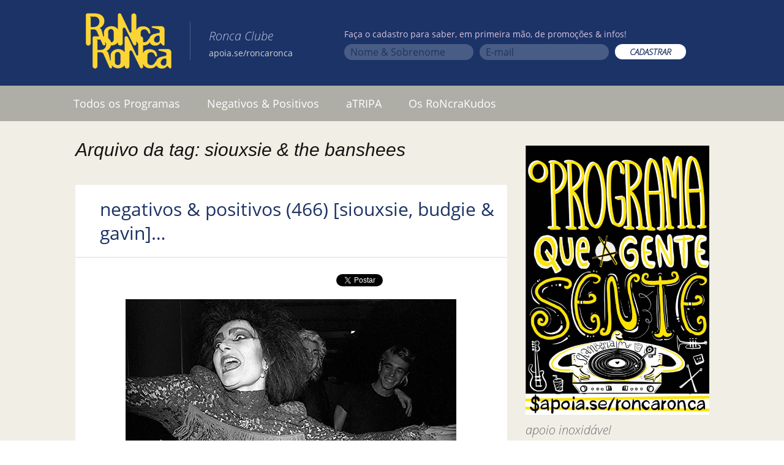

--- FILE ---
content_type: text/html; charset=UTF-8
request_url: https://www.roncaronca.com.br/tag/siouxsie-the-banshees/
body_size: 12855
content:
<!DOCTYPE html>
<!--[if IE 7]>
<html class="ie ie7" lang="pt-BR">
<![endif]-->
<!--[if IE 8]>
<html class="ie ie8" lang="pt-BR">
<![endif]-->
<!--[if !(IE 7) & !(IE 8)]><!-->
<html lang="pt-BR">
<!--<![endif]-->
<head>
	<meta charset="UTF-8">
	<meta name="viewport" content="width=device-width">
	<title>siouxsie &amp; the banshees | Ronca Ronca</title>
	<link rel="profile" href="https://gmpg.org/xfn/11">
	<link rel="pingback" href="https://www.roncaronca.com.br/xmlrpc.php">
	<link href="https://www.roncaronca.com.br/googlefont.css" rel='stylesheet' type='text/css'>
	<link href="https://www.roncaronca.com.br/wp-content/themes/twentythirteen/genericons/genericons.css?ver=3.03" id="genericons-css" rel="stylesheet" type="text/css" media="all">

		<meta property="og:image" content="https://www.roncaronca.com.br/wp-content/themes/twentythirteen-child/screenshot.png">
	<meta property="og:description" content="O programa que orienta desorientando!">

	<!--[if lt IE 9]>
	<script src="/wp-content/themes/twentythirteen/js/html5.js"></script>
	<![endif]-->
	<link rel='dns-prefetch' href='//s.w.org' />
<link rel="alternate" type="application/rss+xml" title="Feed para Ronca Ronca &raquo;" href="https://www.roncaronca.com.br/feed/" />
<link rel="alternate" type="application/rss+xml" title="Feed de comentários para Ronca Ronca &raquo;" href="https://www.roncaronca.com.br/comments/feed/" />
<link rel="alternate" type="application/rss+xml" title="Feed de tag para Ronca Ronca &raquo; siouxsie &amp; the banshees" href="https://www.roncaronca.com.br/tag/siouxsie-the-banshees/feed/" />
		<script type="text/javascript">
			window._wpemojiSettings = {"baseUrl":"https:\/\/s.w.org\/images\/core\/emoji\/13.0.1\/72x72\/","ext":".png","svgUrl":"https:\/\/s.w.org\/images\/core\/emoji\/13.0.1\/svg\/","svgExt":".svg","source":{"concatemoji":"https:\/\/www.roncaronca.com.br\/wp-includes\/js\/wp-emoji-release.min.js?ver=5.6.14"}};
			!function(e,a,t){var n,r,o,i=a.createElement("canvas"),p=i.getContext&&i.getContext("2d");function s(e,t){var a=String.fromCharCode;p.clearRect(0,0,i.width,i.height),p.fillText(a.apply(this,e),0,0);e=i.toDataURL();return p.clearRect(0,0,i.width,i.height),p.fillText(a.apply(this,t),0,0),e===i.toDataURL()}function c(e){var t=a.createElement("script");t.src=e,t.defer=t.type="text/javascript",a.getElementsByTagName("head")[0].appendChild(t)}for(o=Array("flag","emoji"),t.supports={everything:!0,everythingExceptFlag:!0},r=0;r<o.length;r++)t.supports[o[r]]=function(e){if(!p||!p.fillText)return!1;switch(p.textBaseline="top",p.font="600 32px Arial",e){case"flag":return s([127987,65039,8205,9895,65039],[127987,65039,8203,9895,65039])?!1:!s([55356,56826,55356,56819],[55356,56826,8203,55356,56819])&&!s([55356,57332,56128,56423,56128,56418,56128,56421,56128,56430,56128,56423,56128,56447],[55356,57332,8203,56128,56423,8203,56128,56418,8203,56128,56421,8203,56128,56430,8203,56128,56423,8203,56128,56447]);case"emoji":return!s([55357,56424,8205,55356,57212],[55357,56424,8203,55356,57212])}return!1}(o[r]),t.supports.everything=t.supports.everything&&t.supports[o[r]],"flag"!==o[r]&&(t.supports.everythingExceptFlag=t.supports.everythingExceptFlag&&t.supports[o[r]]);t.supports.everythingExceptFlag=t.supports.everythingExceptFlag&&!t.supports.flag,t.DOMReady=!1,t.readyCallback=function(){t.DOMReady=!0},t.supports.everything||(n=function(){t.readyCallback()},a.addEventListener?(a.addEventListener("DOMContentLoaded",n,!1),e.addEventListener("load",n,!1)):(e.attachEvent("onload",n),a.attachEvent("onreadystatechange",function(){"complete"===a.readyState&&t.readyCallback()})),(n=t.source||{}).concatemoji?c(n.concatemoji):n.wpemoji&&n.twemoji&&(c(n.twemoji),c(n.wpemoji)))}(window,document,window._wpemojiSettings);
		</script>
		<style type="text/css">
img.wp-smiley,
img.emoji {
	display: inline !important;
	border: none !important;
	box-shadow: none !important;
	height: 1em !important;
	width: 1em !important;
	margin: 0 .07em !important;
	vertical-align: -0.1em !important;
	background: none !important;
	padding: 0 !important;
}
</style>
	<link rel='stylesheet' id='pt-cv-public-style-css'  href='/wp-content/plugins/content-views-query-and-display-post-page/public/assets/css/cv.css?ver=2.4.0.5' type='text/css' media='all' />
<link rel='stylesheet' id='wp-block-library-css'  href='https://www.roncaronca.com.br/wp-includes/css/dist/block-library/style.min.css?ver=5.6.14' type='text/css' media='all' />
<link rel='stylesheet' id='ssp-recent-episodes-css'  href='/wp-content/plugins/seriously-simple-podcasting/assets/css/recent-episodes.css?ver=2.5.2' type='text/css' media='all' />
<link rel='stylesheet' id='wpemailcapturestyles-css'  href='/wp-content/plugins/wp-email-capture/inc/css/wp-email-capture-styles.css?ver=3.9' type='text/css' media='all' />
<link rel='stylesheet' id='parent-style-css'  href='/wp-content/themes/twentythirteen/style.css?ver=5' type='text/css' media='all' />
<link rel='stylesheet' id='twentythirteen-style-css'  href='/wp-content/themes/twentythirteen-child/style.css?ver=5' type='text/css' media='all' />
<link rel='stylesheet' id='really_simple_share_style-css'  href='/wp-content/plugins/really-simple-facebook-twitter-share-buttons/style.css?ver=5.6.14' type='text/css' media='all' />
<script type='text/javascript' src='https://www.roncaronca.com.br/wp-includes/js/jquery/jquery.min.js?ver=3.5.1' id='jquery-core-js'></script>
<script type='text/javascript' src='https://www.roncaronca.com.br/wp-includes/js/jquery/jquery-migrate.min.js?ver=3.3.2' id='jquery-migrate-js'></script>
<link rel="https://api.w.org/" href="https://www.roncaronca.com.br/wp-json/" /><link rel="alternate" type="application/json" href="https://www.roncaronca.com.br/wp-json/wp/v2/tags/1285" /><link rel="EditURI" type="application/rsd+xml" title="RSD" href="https://www.roncaronca.com.br/xmlrpc.php?rsd" />
<link rel="wlwmanifest" type="application/wlwmanifest+xml" href="https://www.roncaronca.com.br/wp-includes/wlwmanifest.xml" /> 
<meta name="generator" content="WordPress 5.6.14" />
<meta name="generator" content="Seriously Simple Podcasting 2.5.2" />

<link rel="alternate" type="application/rss+xml" title="Feed RSS do Podcast" href="https://www.roncaronca.com.br/feed/podcast" />

	<style type="text/css" id="twentythirteen-header-css">
		.site-header {
		background: url(/wp-content/themes/twentythirteen/images/headers/circle.png) no-repeat scroll top;
		background-size: 1600px auto;
	}
	@media (max-width: 767px) {
		.site-header {
			background-size: 768px auto;
		}
	}
	@media (max-width: 359px) {
		.site-header {
			background-size: 360px auto;
		}
	}
			</style>
	<link rel="icon" href="/wp-content/uploads/2021/02/ronca-ronca-60-e1612442558394.png" sizes="32x32" />
<link rel="icon" href="/wp-content/uploads/2021/02/ronca-ronca-60-e1612442558394.png" sizes="192x192" />
<link rel="apple-touch-icon" href="/wp-content/uploads/2021/02/ronca-ronca-60-e1612442558394.png" />
<meta name="msapplication-TileImage" content="/wp-content/uploads/2021/02/ronca-ronca-60-e1612442558394.png" />
<script type="text/javascript">typeof jQuery!='undefined'&&jQuery(document).ready(function(a){jQuery('a').on('click',function(h){var c=jQuery(this);var d=!0;var b=c.attr('href')!==void 0?c.attr('href'):'';var e=b.replace(/^https?\:\/\//i,'').replace('www.','').split('/')[0];var f=document.domain.replace('www.','');var g=c.attr('target')!==void 0?c.attr('target'):'';if(!b.match(/^javascript:/i)){var a=[];if(a.value=0,a.non_i=!1,b.match(/^https?\:/i)&&e!==f?(a.category='external',a.action='click',a.label=b.replace(/^https?\:\/\//i,''),a.non_i=!0,a.loc=b):d=!1,d)return window._gat?_gaq.push(['_trackEvent',a.category.toLowerCase(),a.action.toLowerCase(),a.label.toLowerCase(),a.value,a.non_i]):ga('send','event',a.category.toLowerCase(),a.action.toLowerCase(),a.label.toLowerCase(),a.value),g=='_blank'?window.open(a.loc):setTimeout(function(){window.location.href=a.loc;},400),window.console&&window.console.log&&console.log('Outbound: '+a.label),!1;}});});</script>	
	<link href="/wp-content/themes/twentythirteen-child/jplayer/skin/ronca/roncaPlayer.css?5" rel="stylesheet">
	<link href="/wp-content/themes/twentythirteen-child/fontawesome/css/all.min.css" rel="stylesheet">
	<script type="text/javascript" src="/wp-content/themes/twentythirteen-child/jplayer/jquery.jplayer.min.js"></script>
	<script type="text/javascript" src="/wp-content/themes/twentythirteen-child/ronca.js?5"></script>



	<!-- Google tag (gtag.js) -->
	<script async src="https://www.googletagmanager.com/gtag/js?id=G-3RE38BT5V0"></script>
	<script>
		window.dataLayer = window.dataLayer || [];
		function gtag(){dataLayer.push(arguments);}
		gtag('js', new Date());
		gtag('config', 'G-3RE38BT5V0');
	</script>

	<script type="application/ld+json">
	{ "@context" : "http://schema.org",
	  "@type" : "Organization",
	  "name" : "RoNcaRoNca",
	  "url" : "https://www.roncaronca.com.br",
	  "sameAs" : [ "https://www.facebook.com/RoncaRonca",
	    "https://www.twitter.com/roncaronca",
	    "https://instagram/ronca.ronca",
	    "https://open.spotify.com/show/2omRt7Ycx3ckH6W5s7JheH",
	    "https://podcasts.google.com/feed/aHR0cHM6Ly93d3cucm9uY2Fyb25jYS5jb20uYnIvZmVlZC9wb2RjYXN0"] 
	}
	</script>

	<meta name="google-site-verification" content="lGYThqXsjMEeDoU3kRXr42OU-ver41SqEdaz1xBZNBw" />
</head>

<body class="archive tag tag-siouxsie-the-banshees tag-1285 single-author sidebar no-avatars">
	<div id="page" class="hfeed site">
		<header id="masthead" class="site-header" role="banner">			
			<div class="contentHeader">
				<h1 class="site-title"><a class="home-link" href="https://www.roncaronca.com.br/" title="Ronca Ronca" rel="home"><img src="/wp-content/themes/twentythirteen/images/ronca-ronca.png"></a></h1>							
				<h2 class="nomeBlog"><i>Ronca Clube</i><br><small><a href="https://apoia.se/roncaronca" target="_blank" style="color: lightgrey;">apoia.se/roncaronca</a></small></h2>
					<div id="wp_email_capture">
							<form action="//roncaronca.us7.list-manage.com/subscribe/post?u=49faf4fff633cded3ee086520&amp;id=9b8b5e9296" method="post" id="mc-embedded-subscribe-form" name="mc-embedded-subscribe-form" class="validate" target="_blank" novalidate>
								<fieldset>
									<legend>Faça o cadastro para saber, em primeira mão, de promoções & infos!</legend>
										<div class="colunaNews">
											<input type="text" placeholder="Nome & Sobrenome" value="" name="FNAME" class="" id="mce-FNAME">
										</div>
										<div class="colunaNews">
											<input type="text" placeholder="E-mail" value="" name="EMAIL"  id="mce-EMAIL">

										</div>
										<div class="colunaNews">
											<input type="submit" value="CADASTRAR" name="subscribe" id="mc-embedded-subscribe" class="button">
										</div>
								</fieldset>
							</form>




					</div>				
			</div>


	
			<div id="navbar" class="navbar">
				<nav id="site-navigation" class="navigation main-navigation" role="navigation">
					<button class="menu-toggle">Menu</button>
					<a class="screen-reader-text skip-link" href="#content" title="Pular para o conteúdo">Pular para o conteúdo</a>
					<div class="menu-menu-topo-container"><ul id="menu-menu-topo" class="nav-menu"><li id="menu-item-36041" class="menu-item menu-item-type-custom menu-item-object-custom menu-item-36041"><a href="http://www.roncaronca.com.br/?tag=programa-ronca">Todos os Programas</a></li>
<li id="menu-item-34897" class="menu-item menu-item-type-taxonomy menu-item-object-category menu-item-34897"><a href="https://www.roncaronca.com.br/category/negativos-positivos/">Negativos &#038; Positivos</a></li>
<li id="menu-item-36107" class="menu-item menu-item-type-taxonomy menu-item-object-category menu-item-36107"><a href="https://www.roncaronca.com.br/category/torcida/">aTRIPA</a></li>
<li id="menu-item-68619" class="menu-item menu-item-type-post_type menu-item-object-post menu-item-68619"><a href="https://www.roncaronca.com.br/roncrakudos/">Os RoNcraKudos</a></li>
<li id="menu-item-71030" class="redesMobile menu-item menu-item-type-custom menu-item-object-custom menu-item-71030"><a target="_blank" rel="noopener" href="https://www.facebook.com/RoncaRonca/">Facebook</a></li>
<li id="menu-item-71031" class="redesMobile menu-item menu-item-type-custom menu-item-object-custom menu-item-71031"><a target="_blank" rel="noopener" href="http://instagram.com/ronca.ronca">Instagram</a></li>
<li id="menu-item-71032" class="redesMobile menu-item menu-item-type-custom menu-item-object-custom menu-item-71032"><a target="_blank" rel="noopener" href="https://twitter.com/roncaronca">Twitter</a></li>
<li id="menu-item-71033" class="redesMobile menu-item menu-item-type-custom menu-item-object-custom menu-item-71033"><a target="_blank" rel="noopener" href="https://open.spotify.com/show/2omRt7Ycx3ckH6W5s7JheH">Spotify</a></li>
<li id="menu-item-71034" class="redesMobile menu-item menu-item-type-custom menu-item-object-custom menu-item-71034"><a target="_blank" rel="noopener" href="https://www.deezer.com/en/show/56347">Deezer</a></li>
<li id="menu-item-71035" class="redesMobile menu-item menu-item-type-custom menu-item-object-custom menu-item-71035"><a target="_blank" rel="noopener" href="https://www.roncaronca.com.br/feed/podcast">RSS</a></li>
<li id="menu-item-71036" class="redesMobile menu-item menu-item-type-custom menu-item-object-custom menu-item-71036"><a target="_blank" rel="noopener" href="https://itunes.apple.com/br/podcast/ronca-ronca/id1090244837?l=en">Apple</a></li>
<li id="menu-item-71037" class="redesMobile menu-item menu-item-type-custom menu-item-object-custom menu-item-71037"><a target="_blank" rel="noopener" href="https://www.mixcloud.com/roNcaroNca/">mixcloud</a></li>
<li id="menu-item-71038" class="redesMobile menu-item menu-item-type-custom menu-item-object-custom menu-item-71038"><a target="_blank" rel="noopener" href="http://tunein.com/radio/Ronca-Ronca-p169180/">tunein</a></li>
<li id="menu-item-71039" class="redesMobile menu-item menu-item-type-custom menu-item-object-custom menu-item-71039"><a target="_blank" rel="noopener" href="https://podcasts.google.com/feed/aHR0cHM6Ly93d3cucm9uY2Fyb25jYS5jb20uYnIvZmVlZC9wb2RjYXN0">Google</a></li>
<li id="menu-item-71040" class="redesMobile menu-item menu-item-type-custom menu-item-object-custom menu-item-71040"><a target="_blank" rel="noopener" href="https://music.amazon.com/podcasts/c1aa5820-3239-401a-a8fc-c197b452d4ed/roNca-roNca">Amazon</a></li>
</ul></div>					
				</nav><!-- #site-navigation -->
			</div><!-- #navbar -->
		</header><!-- #masthead -->

		

		<div id="main" class="site-main">

	<div id="primary" class="content-area">
		<div id="content" class="site-content" role="main">

					<header class="archive-header">
				<h1 class="archive-title">
				Arquivo da tag: siouxsie &amp; the banshees				</h1>

							</header><!-- .archive-header -->

							
<article id="post-55822" class="post-55822 post type-post status-publish format-standard hentry category-fotografia category-negativos-positivos tag-siouxsie-the-banshees">

<div class="contentArticle">
<div class="mioloPost ronca">
	<header class="entry-header">
		
				<h1 class="entry-title">
			<a href="https://www.roncaronca.com.br/negativos-positivos-466-siouxsie-budgie-gavin/" rel="bookmark">negativos &#038; positivos (466) [siouxsie, budgie &#038; gavin]&#8230;</a>
		</h1>
		
	
	</header><!-- .entry-header -->

		<div class="entry-content">
		<div style="min-height:33px;" class="really_simple_share really_simple_share_button robots-nocontent snap_nopreview"><div class="really_simple_share_facebook_like" style="width:100px;"><iframe src="//www.facebook.com/plugins/like.php?href=https%3A%2F%2Fwww.roncaronca.com.br%2Fnegativos-positivos-466-siouxsie-budgie-gavin%2F&amp;layout=button_count&amp;width=100&amp;height=27&amp;locale=pt_BR" 
							scrolling="no" frameborder="0" style="border:none; overflow:hidden; width:100px; height:27px;" allowTransparency="true"></iframe></div><div class="really_simple_share_facebook_share_new" style="width:110px;"><div class="fb-share-button" data-href="https://www.roncaronca.com.br/negativos-positivos-466-siouxsie-budgie-gavin/" data-type="button" data-width="110"></div></div><div class="really_simple_share_twitter" style="width:100px;"><a href="https://twitter.com/share" class="twitter-share-button" data-count="none"  data-text="negativos &#038; positivos (466) [siouxsie, budgie &#038; gavin]&#8230;" data-url="https://www.roncaronca.com.br/negativos-positivos-466-siouxsie-budgie-gavin/"  data-via="" data-lang="pt"  ></a></div></div>
		<div class="really_simple_share_clearfix"></div><p><img loading="lazy" class="aligncenter size-full wp-image-55823" src="http://www.roncaronca.com.br/wp-content/uploads/2018/09/suzana.tico2_.jpg" alt="" width="540" height="360" srcset="/wp-content/uploads/2018/09/suzana.tico2_.jpg 540w, /wp-content/uploads/2018/09/suzana.tico2_-300x200.jpg 300w" sizes="(max-width: 540px) 100vw, 540px" /></p>
<p style="text-align: center;">siouxsie sioux, budgie (batera banshees) e charles gavin (batera titãs)&#8230;</p>
<p><img loading="lazy" class="aligncenter size-full wp-image-55824" src="http://www.roncaronca.com.br/wp-content/uploads/2018/09/suzana.tico_.jpg" alt="" width="540" height="403" srcset="/wp-content/uploads/2018/09/suzana.tico_.jpg 540w, /wp-content/uploads/2018/09/suzana.tico_-300x224.jpg 300w" sizes="(max-width: 540px) 100vw, 540px" /></p>
<p style="text-align: center;"><a href="https://en.wikipedia.org/wiki/Siouxsie_and_the_Banshees">siouxsie &amp; the banshees</a>  /  palácio das convenções, anhembi, SP  /  dezembro1986</p>

	</div>
		<div class="entry-meta rodape">
			<span class="date"><a href="https://www.roncaronca.com.br/negativos-positivos-466-siouxsie-budgie-gavin/" title="Link permanente para negativos &#038; positivos (466) [siouxsie, budgie &#038; gavin]&#8230;" rel="bookmark"><time class="entry-date" datetime="2018-09-23T00:31:14-03:00">23 de setembro de 2018</time></a></span><span class="categories-links"><a href="https://www.roncaronca.com.br/category/fotografia/" rel="category tag">fotografia</a>, <a href="https://www.roncaronca.com.br/category/negativos-positivos/" rel="category tag">negativos &amp; positivos</a></span><span class="tags-links"><a href="https://www.roncaronca.com.br/tag/siouxsie-the-banshees/" rel="tag">siouxsie &amp; the banshees</a></span><span class="author vcard"><a class="url fn n" href="https://www.roncaronca.com.br/author/admin/" title="Ver todos os posts de mauval" rel="author">mauval</a></span>					</div><!-- .entry-meta -->
	</div><!-- .entry-content -->
	
	<footer class="entry-meta">
		
		
	</footer><!-- .entry-meta -->
	</div>
</article><!-- #post -->
							
<article id="post-55805" class="post-55805 post type-post status-publish format-standard hentry category-youtube tag-siouxsie-the-banshees">

<div class="contentArticle">
<div class="mioloPost ronca">
	<header class="entry-header">
		
				<h1 class="entry-title">
			<a href="https://www.roncaronca.com.br/levantando-poeira-no-rah-ou-fuckin-dancer/" rel="bookmark">levantando poeira no RAH (ou &#8220;fuckin&#8217; dancer&#8221;)&#8230;</a>
		</h1>
		
	
	</header><!-- .entry-header -->

		<div class="entry-content">
		<div style="min-height:33px;" class="really_simple_share really_simple_share_button robots-nocontent snap_nopreview"><div class="really_simple_share_facebook_like" style="width:100px;"><iframe src="//www.facebook.com/plugins/like.php?href=https%3A%2F%2Fwww.roncaronca.com.br%2Flevantando-poeira-no-rah-ou-fuckin-dancer%2F&amp;layout=button_count&amp;width=100&amp;height=27&amp;locale=pt_BR" 
							scrolling="no" frameborder="0" style="border:none; overflow:hidden; width:100px; height:27px;" allowTransparency="true"></iframe></div><div class="really_simple_share_facebook_share_new" style="width:110px;"><div class="fb-share-button" data-href="https://www.roncaronca.com.br/levantando-poeira-no-rah-ou-fuckin-dancer/" data-type="button" data-width="110"></div></div><div class="really_simple_share_twitter" style="width:100px;"><a href="https://twitter.com/share" class="twitter-share-button" data-count="none"  data-text="levantando poeira no RAH (ou &#8220;fuckin&#8217; dancer&#8221;)&#8230;" data-url="https://www.roncaronca.com.br/levantando-poeira-no-rah-ou-fuckin-dancer/"  data-via="" data-lang="pt"  ></a></div></div>
		<div class="really_simple_share_clearfix"></div><p><img loading="lazy" class="aligncenter size-full wp-image-55501" src="http://www.roncaronca.com.br/wp-content/uploads/2018/08/roNca.cortina.jpg" alt="" width="500" height="339" srcset="/wp-content/uploads/2018/08/roNca.cortina.jpg 500w, /wp-content/uploads/2018/08/roNca.cortina-300x203.jpg 300w" sizes="(max-width: 500px) 100vw, 500px" /></p>
<p><iframe width="604" height="453" src="https://www.youtube.com/embed/szPQCvJ8MPg?feature=oembed" frameborder="0" allow="autoplay; encrypted-media" allowfullscreen></iframe></p>
<p style="text-align: center;">aceita que dói menos, macca</p>
<p style="text-align: center;">( :</p>

	</div>
		<div class="entry-meta rodape">
			<span class="date"><a href="https://www.roncaronca.com.br/levantando-poeira-no-rah-ou-fuckin-dancer/" title="Link permanente para levantando poeira no RAH (ou &#8220;fuckin&#8217; dancer&#8221;)&#8230;" rel="bookmark"><time class="entry-date" datetime="2018-09-21T11:21:12-03:00">21 de setembro de 2018</time></a></span><span class="categories-links"><a href="https://www.roncaronca.com.br/category/youtube/" rel="category tag">youtube</a></span><span class="tags-links"><a href="https://www.roncaronca.com.br/tag/siouxsie-the-banshees/" rel="tag">siouxsie &amp; the banshees</a></span><span class="author vcard"><a class="url fn n" href="https://www.roncaronca.com.br/author/admin/" title="Ver todos os posts de mauval" rel="author">mauval</a></span>					</div><!-- .entry-meta -->
	</div><!-- .entry-content -->
	
	<footer class="entry-meta">
		
		
	</footer><!-- .entry-meta -->
	</div>
</article><!-- #post -->
							
<article id="post-38664" class="post-38664 post type-post status-publish format-standard hentry category-youtube tag-siouxsie-the-banshees tag-the-slits">

<div class="contentArticle">
<div class="mioloPost ronca">
	<header class="entry-header">
		
				<h1 class="entry-title">
			<a href="https://www.roncaronca.com.br/meninas-tipicas-budgie/" rel="bookmark">meninas típicas + budgie&#8230;</a>
		</h1>
		
	
	</header><!-- .entry-header -->

		<div class="entry-content">
		<div style="min-height:33px;" class="really_simple_share really_simple_share_button robots-nocontent snap_nopreview"><div class="really_simple_share_facebook_like" style="width:100px;"><iframe src="//www.facebook.com/plugins/like.php?href=https%3A%2F%2Fwww.roncaronca.com.br%2Fmeninas-tipicas-budgie%2F&amp;layout=button_count&amp;width=100&amp;height=27&amp;locale=pt_BR" 
							scrolling="no" frameborder="0" style="border:none; overflow:hidden; width:100px; height:27px;" allowTransparency="true"></iframe></div><div class="really_simple_share_facebook_share_new" style="width:110px;"><div class="fb-share-button" data-href="https://www.roncaronca.com.br/meninas-tipicas-budgie/" data-type="button" data-width="110"></div></div><div class="really_simple_share_twitter" style="width:100px;"><a href="https://twitter.com/share" class="twitter-share-button" data-count="none"  data-text="meninas típicas + budgie&#8230;" data-url="https://www.roncaronca.com.br/meninas-tipicas-budgie/"  data-via="" data-lang="pt"  ></a></div></div>
		<div class="really_simple_share_clearfix"></div><p><iframe width="604" height="453" src="https://www.youtube.com/embed/QCk8tEOcwqU?feature=oembed" frameborder="0" allowfullscreen></iframe></p>
<p><a href="https://en.wikipedia.org/wiki/The_Slits">the slits</a> + <a href="https://en.wikipedia.org/wiki/Budgie_(musician)">budgie</a> (batera dos banshees de suzana)!</p>
<p><img loading="lazy" class="aligncenter size-full wp-image-38665" src="http://www.roncaronca.com.br/wp-content/uploads/2015/09/ronca.marca_.jpg" alt="ronca.marca" width="400" height="294" srcset="/wp-content/uploads/2015/09/ronca.marca_.jpg 400w, /wp-content/uploads/2015/09/ronca.marca_-300x221.jpg 300w" sizes="(max-width: 400px) 100vw, 400px" /></p>

	</div>
		<div class="entry-meta rodape">
			<span class="date"><a href="https://www.roncaronca.com.br/meninas-tipicas-budgie/" title="Link permanente para meninas típicas + budgie&#8230;" rel="bookmark"><time class="entry-date" datetime="2015-09-22T20:19:46-03:00">22 de setembro de 2015</time></a></span><span class="categories-links"><a href="https://www.roncaronca.com.br/category/youtube/" rel="category tag">youtube</a></span><span class="tags-links"><a href="https://www.roncaronca.com.br/tag/siouxsie-the-banshees/" rel="tag">siouxsie &amp; the banshees</a>, <a href="https://www.roncaronca.com.br/tag/the-slits/" rel="tag">the slits</a></span><span class="author vcard"><a class="url fn n" href="https://www.roncaronca.com.br/author/admin/" title="Ver todos os posts de mauval" rel="author">mauval</a></span>					</div><!-- .entry-meta -->
	</div><!-- .entry-content -->
	
	<footer class="entry-meta">
		
		
	</footer><!-- .entry-meta -->
	</div>
</article><!-- #post -->
							
<article id="post-33720" class="post-33720 post type-post status-publish format-standard hentry category-fotografia category-negativos-positivos category-youtube tag-siouxsie-the-banshees">

<div class="contentArticle">
<div class="mioloPost ronca">
	<header class="entry-header">
		
				<h1 class="entry-title">
			<a href="https://www.roncaronca.com.br/negativos-positivos-131-budgie/" rel="bookmark">negativos &#038; positivos (131) [budgie]&#8230;</a>
		</h1>
		
	
	</header><!-- .entry-header -->

		<div class="entry-content">
		<div style="min-height:33px;" class="really_simple_share really_simple_share_button robots-nocontent snap_nopreview"><div class="really_simple_share_facebook_like" style="width:100px;"><iframe src="//www.facebook.com/plugins/like.php?href=https%3A%2F%2Fwww.roncaronca.com.br%2Fnegativos-positivos-131-budgie%2F&amp;layout=button_count&amp;width=100&amp;height=27&amp;locale=pt_BR" 
							scrolling="no" frameborder="0" style="border:none; overflow:hidden; width:100px; height:27px;" allowTransparency="true"></iframe></div><div class="really_simple_share_facebook_share_new" style="width:110px;"><div class="fb-share-button" data-href="https://www.roncaronca.com.br/negativos-positivos-131-budgie/" data-type="button" data-width="110"></div></div><div class="really_simple_share_twitter" style="width:100px;"><a href="https://twitter.com/share" class="twitter-share-button" data-count="none"  data-text="negativos &#038; positivos (131) [budgie]&#8230;" data-url="https://www.roncaronca.com.br/negativos-positivos-131-budgie/"  data-via="" data-lang="pt"  ></a></div></div>
		<div class="really_simple_share_clearfix"></div><p><iframe width="604" height="453" src="http://www.youtube.com/embed/M6rrTROoZIw?feature=oembed" frameborder="0" allowfullscreen></iframe></p>
<p><a href="http://www.roncaronca.com.br/wp-content/uploads/2014/11/budgie.dez86.tico_.jpg"><img loading="lazy" class="aligncenter size-full wp-image-33721" title="budgie.dez86.tico" src="http://www.roncaronca.com.br/wp-content/uploads/2014/11/budgie.dez86.tico_.jpg" alt="" width="500" height="381" srcset="/wp-content/uploads/2014/11/budgie.dez86.tico_.jpg 500w, /wp-content/uploads/2014/11/budgie.dez86.tico_-300x228.jpg 300w" sizes="(max-width: 500px) 100vw, 500px" /></a></p>
<p style="text-align: center;">budgie (siouxsie &amp; the banshees)  /  palácio das convenções (anhembi – SP)  /  dezembro1986</p>

	</div>
		<div class="entry-meta rodape">
			<span class="date"><a href="https://www.roncaronca.com.br/negativos-positivos-131-budgie/" title="Link permanente para negativos &#038; positivos (131) [budgie]&#8230;" rel="bookmark"><time class="entry-date" datetime="2014-11-25T12:21:17-02:00">25 de novembro de 2014</time></a></span><span class="categories-links"><a href="https://www.roncaronca.com.br/category/fotografia/" rel="category tag">fotografia</a>, <a href="https://www.roncaronca.com.br/category/negativos-positivos/" rel="category tag">negativos &amp; positivos</a>, <a href="https://www.roncaronca.com.br/category/youtube/" rel="category tag">youtube</a></span><span class="tags-links"><a href="https://www.roncaronca.com.br/tag/siouxsie-the-banshees/" rel="tag">siouxsie &amp; the banshees</a></span><span class="author vcard"><a class="url fn n" href="https://www.roncaronca.com.br/author/admin/" title="Ver todos os posts de mauval" rel="author">mauval</a></span>					</div><!-- .entry-meta -->
	</div><!-- .entry-content -->
	
	<footer class="entry-meta">
		
		
	</footer><!-- .entry-meta -->
	</div>
</article><!-- #post -->
							
<article id="post-29250" class="post-29250 post type-post status-publish format-standard hentry category-fotografia category-negativos-positivos tag-siouxsie-the-banshees">

<div class="contentArticle">
<div class="mioloPost ronca">
	<header class="entry-header">
		
				<h1 class="entry-title">
			<a href="https://www.roncaronca.com.br/negativos-positivos-37-siouxsie-sioux/" rel="bookmark">negativos &#038; positivos (37) [siouxsie sioux]&#8230;</a>
		</h1>
		
	
	</header><!-- .entry-header -->

		<div class="entry-content">
		<div style="min-height:33px;" class="really_simple_share really_simple_share_button robots-nocontent snap_nopreview"><div class="really_simple_share_facebook_like" style="width:100px;"><iframe src="//www.facebook.com/plugins/like.php?href=https%3A%2F%2Fwww.roncaronca.com.br%2Fnegativos-positivos-37-siouxsie-sioux%2F&amp;layout=button_count&amp;width=100&amp;height=27&amp;locale=pt_BR" 
							scrolling="no" frameborder="0" style="border:none; overflow:hidden; width:100px; height:27px;" allowTransparency="true"></iframe></div><div class="really_simple_share_facebook_share_new" style="width:110px;"><div class="fb-share-button" data-href="https://www.roncaronca.com.br/negativos-positivos-37-siouxsie-sioux/" data-type="button" data-width="110"></div></div><div class="really_simple_share_twitter" style="width:100px;"><a href="https://twitter.com/share" class="twitter-share-button" data-count="none"  data-text="negativos &#038; positivos (37) [siouxsie sioux]&#8230;" data-url="https://www.roncaronca.com.br/negativos-positivos-37-siouxsie-sioux/"  data-via="" data-lang="pt"  ></a></div></div>
		<div class="really_simple_share_clearfix"></div><p style="text-align: center;">tô olhando&#8230;</p>
<p style="text-align: center;"><a href="http://www.roncaronca.com.br/wp-content/uploads/2014/03/siouxsie.tico_.jpg"><img loading="lazy" class="aligncenter size-full wp-image-29251" title="siouxsie.tico" src="http://www.roncaronca.com.br/wp-content/uploads/2014/03/siouxsie.tico_.jpg" alt="" width="300" height="416" srcset="/wp-content/uploads/2014/03/siouxsie.tico_.jpg 300w, /wp-content/uploads/2014/03/siouxsie.tico_-216x300.jpg 216w" sizes="(max-width: 300px) 100vw, 300px" /></a></p>
<p style="text-align: center;">siouxsie &amp; the banshees / palácio das convenções (anhembi &#8211; SP) / dezembro1986</p>
<p style="text-align: center;">suzana e os baixinhos ainda passaram por mais duas apresentações em são paulo + santos + rio!</p>
<p style="text-align: center;">pressão!</p>

	</div>
		<div class="entry-meta rodape">
			<span class="date"><a href="https://www.roncaronca.com.br/negativos-positivos-37-siouxsie-sioux/" title="Link permanente para negativos &#038; positivos (37) [siouxsie sioux]&#8230;" rel="bookmark"><time class="entry-date" datetime="2014-03-10T18:57:48-03:00">10 de março de 2014</time></a></span><span class="categories-links"><a href="https://www.roncaronca.com.br/category/fotografia/" rel="category tag">fotografia</a>, <a href="https://www.roncaronca.com.br/category/negativos-positivos/" rel="category tag">negativos &amp; positivos</a></span><span class="tags-links"><a href="https://www.roncaronca.com.br/tag/siouxsie-the-banshees/" rel="tag">siouxsie &amp; the banshees</a></span><span class="author vcard"><a class="url fn n" href="https://www.roncaronca.com.br/author/admin/" title="Ver todos os posts de mauval" rel="author">mauval</a></span>					</div><!-- .entry-meta -->
	</div><!-- .entry-content -->
	
	<footer class="entry-meta">
		
		
	</footer><!-- .entry-meta -->
	</div>
</article><!-- #post -->
			
			
		
		</div><!-- #content -->
	</div><!-- #primary -->

	<div id="tertiary" class="sidebar-container" role="complementary">
		<div class="sidebar-inner">
			<div class="widget-area">
				<aside id="text-16" class="widget widget_text">			<div class="textwidget"><div><a href="https://apoia.se/roncaronca" target="_blank" rel="noopener"><img src='/wp-content/uploads/ilustracoes/apoiase_2.jpg' alt='Apoie o RoNca RoNca'></a></div>
</div>
		</aside><aside id="text-15" class="widget widget_text">			<div class="textwidget">apoio inoxidável
<a href="http://bibisucos.com.br/" target="_blank" rel="noopener"><img src="https://www.roncaronca.com.br/bibi.png" style="margin-top:10px; margin-botton:10px;"></a>
<br><br></div>
		</aside><aside id="text-14" class="widget widget_text"><h3 class="widget-title">&#8220;preto e branco&#8221;</h3>			<div class="textwidget">fotografias de <br>mauricio valladares
<br><a href="http://www.travessa.com.br/preto-e-branco/artigo/ce3bb4ef-1215-4e57-a18c-9890f39a2522" target="_blank" rel="noopener">compre aqui</a>
<a href="http://www.travessa.com.br/preto-e-branco/artigo/ce3bb4ef-1215-4e57-a18c-9890f39a2522" target="_blank" rel="noopener"><img src="https://www.roncaronca.com.br/wp-content/uploads/2016/12/pretoebranco_mauriciovalladares.jpg" style="margin-top:10px; margin-botton:10px;"></a></div>
		</aside><aside id="search-3" class="widget widget_search"><h3 class="widget-title">Busca</h3><form role="search" method="get" class="search-form" action="https://www.roncaronca.com.br/">
				<label>
					<span class="screen-reader-text">Pesquisar por:</span>
					<input type="search" class="search-field" placeholder="Pesquisar &hellip;" value="" name="s" />
				</label>
				<input type="submit" class="search-submit" value="Pesquisar" />
			</form></aside><aside id="text-3" class="widget widget_text">			<div class="textwidget"><iframe src="//www.facebook.com/plugins/likebox.php?href=http%3A%2F%2Fwww.facebook.com%2FRoncaRonca&amp;width=250&amp;height=80&amp;show_faces=false&amp;colorscheme=light&amp;stream=false&amp;border_color&amp;header=false&amp;appId=269519716440013" scrolling="no" frameborder="0" style="background:white; float:right; margin: 0px;border:none; overflow:hidden; width:100%; height:80px;" allowtransparency="true"></iframe>

<div id="twitter" style="padding-left: 10px;
  background-color: white;">

	<a href="http://instagram.com/ronca.ronca" target="_blank" rel="noopener">
		<img src="https://www.roncaronca.com.br/wp-content/uploads/2017/02/instagram.png" width="32" height="32" border="0"> Instagram
	</a>  
<br>
	<a href="http://twitter.com/roncaronca" target="_blank" rel="noopener">
		<img src="https://www.roncaronca.com.br/twitter-min.png" width="32" height="32" border="0"> Twitter
	</a>  
</div>

<div id="podcast" style="padding: 12px; background-color: white;">
  <h4 style="margin: 0px;" class="widget-title">Podcast</h4>
	<a href="https://open.spotify.com/show/2omRt7Ycx3ckH6W5s7JheH" target="_blank" rel="noopener" style="">
		<img src="https://www.roncaronca.com.br/wp-content/uploads/2019/06/spotify.png" border="0" style="
    padding: 3px;">
	</a>
	<a href="https://www.deezer.com/en/show/56347" target="_blank" rel="noopener" style="padding: 3px;">
		<img src="https://www.roncaronca.com.br/wp-includes/images/ico_deezer.png" border="0">
	</a>
	<a href="https://www.roncaronca.com.br/feed/" target="_blank" rel="noopener" style="padding: 3px;">
		<img src="https://www.roncaronca.com.br/wp-includes/images/ico_rss.png" border="0">
	</a>
	<a href="https://itunes.apple.com/br/podcast/ronca-ronca/id1090244837?l=en" target="_blank" rel="noopener" style="padding: 3px;">
		<img src="https://www.roncaronca.com.br/wp-includes/images/ico_itunes.png" border="0">
	</a>
	<br>
	<a href="https://www.mixcloud.com/roNcaroNca/" target="_blank" rel="noopener" style="padding: 3px;">
		<img src="https://www.roncaronca.com.br/wp-includes/images/ico_mixcloud.png" border="0">
	</a>  
	<a href="http://tunein.com/radio/Ronca-Ronca-p169180/" target="_blank" rel="noopener" style="padding: 3px;">
		<img src="https://www.roncaronca.com.br/wp-includes/images/ico_tunein.png" border="0">
	</a>  
	<a href="https://music.amazon.com/podcasts/c1aa5820-3239-401a-a8fc-c197b452d4ed/roNca-roNca" target="_blank" rel="noopener" style="padding: 3px;">
		<img src="https://www.roncaronca.com.br/amazonmusic.png" border="0">
	</a>
</div></div>
		</aside><aside id="text-5" class="widget widget_text"><h3 class="widget-title">Fale com o roNca</h3>			<div class="textwidget"><a href="mailto:programa@roncaronca.com.br" target="_blank" rel="noopener"><img src="https://www.roncaronca.com.br/wp-content/uploads/falecomoronca.png"></a></div>
		</aside><aside id="text-17" class="widget widget_text"><h3 class="widget-title">Caixa Postal</h3>			<div class="textwidget"><div style="background-color:white;" >
<img src="https://www.roncaronca.com.br/wp-content/uploads/caixapostal.jpg"></p>
<div style="margin-top:10px; padding-bottom: 10px;">
<h5 style="margin: 0 10px 5px;">Correspondência pro roNca</h5>
<p style="margin: 0 20px 0px;
  font-size: medium;">Caixa postal 33165</p>
<p  style="margin: 0 20px 0px;
  font-size: medium;">Cep: 22440-970</p>
<p  style="margin: 0 20px 10px;
  font-size: medium;">Rio de Janeiro</p>
</div>
</div>
</div>
		</aside><aside id="text-11" class="widget widget_text">			<div class="textwidget"><a href="http://osparalamas.uol.com.br" target="_blank" rel="noopener"><img src="https://www.roncaronca.com.br/wp-content/uploads/capa_compacto.png" style="margin-top:10px; margin-botton:10px;"></a></div>
		</aside><aside id="tag_cloud-3" class="widget widget_tag_cloud"><h3 class="widget-title">Tags</h3><div class="tagcloud"><a href="https://www.roncaronca.com.br/tag/bibi-sucos/" class="tag-cloud-link tag-link-1954 tag-link-position-1" style="font-size: 10.974093264249pt;" aria-label="BiBi sucos (61 itens)">BiBi sucos</a>
<a href="https://www.roncaronca.com.br/tag/bi-ribeiro/" class="tag-cloud-link tag-link-21 tag-link-position-2" style="font-size: 8.3626943005181pt;" aria-label="bi ribeiro (26 itens)">bi ribeiro</a>
<a href="https://www.roncaronca.com.br/tag/bnegao/" class="tag-cloud-link tag-link-11 tag-link-position-3" style="font-size: 8.1450777202073pt;" aria-label="bnegão (24 itens)">bnegão</a>
<a href="https://www.roncaronca.com.br/tag/bob-dylan/" class="tag-cloud-link tag-link-80 tag-link-position-4" style="font-size: 12.860103626943pt;" aria-label="bob dylan (110 itens)">bob dylan</a>
<a href="https://www.roncaronca.com.br/tag/bob-marley/" class="tag-cloud-link tag-link-366 tag-link-position-5" style="font-size: 9.0155440414508pt;" aria-label="bob marley (32 itens)">bob marley</a>
<a href="https://www.roncaronca.com.br/tag/bruce-springsteen/" class="tag-cloud-link tag-link-293 tag-link-position-6" style="font-size: 11.119170984456pt;" aria-label="bruce springsteen (63 itens)">bruce springsteen</a>
<a href="https://www.roncaronca.com.br/tag/caneca/" class="tag-cloud-link tag-link-2202 tag-link-position-7" style="font-size: 13.658031088083pt;" aria-label="caNeca (142 itens)">caNeca</a>
<a href="https://www.roncaronca.com.br/tag/courtney-barnett/" class="tag-cloud-link tag-link-1578 tag-link-position-8" style="font-size: 9.0880829015544pt;" aria-label="courtney barnett (33 itens)">courtney barnett</a>
<a href="https://www.roncaronca.com.br/tag/dado-villa-lobos/" class="tag-cloud-link tag-link-521 tag-link-position-9" style="font-size: 8.1450777202073pt;" aria-label="dado villa-lobos (24 itens)">dado villa-lobos</a>
<a href="https://www.roncaronca.com.br/tag/david-bowie/" class="tag-cloud-link tag-link-769 tag-link-position-10" style="font-size: 10.538860103627pt;" aria-label="david bowie (53 itens)">david bowie</a>
<a href="https://www.roncaronca.com.br/tag/dereck-higgins/" class="tag-cloud-link tag-link-1837 tag-link-position-11" style="font-size: 8.1450777202073pt;" aria-label="dereck higgins (24 itens)">dereck higgins</a>
<a href="https://www.roncaronca.com.br/tag/ed-motta/" class="tag-cloud-link tag-link-31 tag-link-position-12" style="font-size: 9.4507772020725pt;" aria-label="ed motta (37 itens)">ed motta</a>
<a href="https://www.roncaronca.com.br/tag/elvis-costello/" class="tag-cloud-link tag-link-300 tag-link-position-13" style="font-size: 8.3626943005181pt;" aria-label="elvis costello (26 itens)">elvis costello</a>
<a href="https://www.roncaronca.com.br/tag/festa-ronca/" class="tag-cloud-link tag-link-89 tag-link-position-14" style="font-size: 10.683937823834pt;" aria-label="festa roNca (55 itens)">festa roNca</a>
<a href="https://www.roncaronca.com.br/tag/grateful-dead/" class="tag-cloud-link tag-link-689 tag-link-position-15" style="font-size: 8.2176165803109pt;" aria-label="grateful dead (25 itens)">grateful dead</a>
<a href="https://www.roncaronca.com.br/tag/herbert-vianna/" class="tag-cloud-link tag-link-122 tag-link-position-16" style="font-size: 9.4507772020725pt;" aria-label="herbert vianna (37 itens)">herbert vianna</a>
<a href="https://www.roncaronca.com.br/tag/jack-white/" class="tag-cloud-link tag-link-153 tag-link-position-17" style="font-size: 8.7253886010363pt;" aria-label="jack white (29 itens)">jack white</a>
<a href="https://www.roncaronca.com.br/tag/jimi-hendrix/" class="tag-cloud-link tag-link-190 tag-link-position-18" style="font-size: 10.901554404145pt;" aria-label="jimi hendrix (59 itens)">jimi hendrix</a>
<a href="https://www.roncaronca.com.br/tag/john-peel/" class="tag-cloud-link tag-link-1600 tag-link-position-19" style="font-size: 10.248704663212pt;" aria-label="john peel (48 itens)">john peel</a>
<a href="https://www.roncaronca.com.br/tag/led-zeppelin/" class="tag-cloud-link tag-link-110 tag-link-position-20" style="font-size: 8.7253886010363pt;" aria-label="led zeppelin (29 itens)">led zeppelin</a>
<a href="https://www.roncaronca.com.br/tag/legiao-urbana/" class="tag-cloud-link tag-link-234 tag-link-position-21" style="font-size: 9.8134715025907pt;" aria-label="legião urbana (42 itens)">legião urbana</a>
<a href="https://www.roncaronca.com.br/tag/marcelo-caipirinha/" class="tag-cloud-link tag-link-71 tag-link-position-22" style="font-size: 10.321243523316pt;" aria-label="marcelo &quot;caipirinha&quot; (49 itens)">marcelo &quot;caipirinha&quot;</a>
<a href="https://www.roncaronca.com.br/tag/neil-young/" class="tag-cloud-link tag-link-236 tag-link-position-23" style="font-size: 10.39378238342pt;" aria-label="neil young (50 itens)">neil young</a>
<a href="https://www.roncaronca.com.br/tag/nick-cave/" class="tag-cloud-link tag-link-136 tag-link-position-24" style="font-size: 8.9430051813472pt;" aria-label="nick cave (31 itens)">nick cave</a>
<a href="https://www.roncaronca.com.br/tag/nick-cave-and-the-bad-seeds/" class="tag-cloud-link tag-link-306 tag-link-position-25" style="font-size: 10.829015544041pt;" aria-label="nick cave and the bad seeds (58 itens)">nick cave and the bad seeds</a>
<a href="https://www.roncaronca.com.br/tag/os-paralamas-do-sucesso/" class="tag-cloud-link tag-link-158 tag-link-position-26" style="font-size: 13.875647668394pt;" aria-label="os paralamas do sucesso (154 itens)">os paralamas do sucesso</a>
<a href="https://www.roncaronca.com.br/tag/paul-mccartney/" class="tag-cloud-link tag-link-460 tag-link-position-27" style="font-size: 8.7253886010363pt;" aria-label="paul mccartney (29 itens)">paul mccartney</a>
<a href="https://www.roncaronca.com.br/tag/pj-harvey/" class="tag-cloud-link tag-link-382 tag-link-position-28" style="font-size: 9.0880829015544pt;" aria-label="pj harvey (33 itens)">pj harvey</a>
<a href="https://www.roncaronca.com.br/tag/primal-scream/" class="tag-cloud-link tag-link-523 tag-link-position-29" style="font-size: 8.580310880829pt;" aria-label="primal scream (28 itens)">primal scream</a>
<a href="https://www.roncaronca.com.br/tag/programa/" class="tag-cloud-link tag-link-1590 tag-link-position-30" style="font-size: 10.756476683938pt;" aria-label="programa (57 itens)">programa</a>
<a href="https://www.roncaronca.com.br/tag/programa-ronca/" class="tag-cloud-link tag-link-467 tag-link-position-31" style="font-size: 22pt;" aria-label="programa ronca (2.019 itens)">programa ronca</a>
<a href="https://www.roncaronca.com.br/tag/record-store-day/" class="tag-cloud-link tag-link-519 tag-link-position-32" style="font-size: 8.5077720207254pt;" aria-label="record store day (27 itens)">record store day</a>
<a href="https://www.roncaronca.com.br/tag/renato-russo/" class="tag-cloud-link tag-link-28 tag-link-position-33" style="font-size: 8.7253886010363pt;" aria-label="renato russo (29 itens)">renato russo</a>
<a href="https://www.roncaronca.com.br/tag/robert-wyatt/" class="tag-cloud-link tag-link-331 tag-link-position-34" style="font-size: 8pt;" aria-label="robert wyatt (23 itens)">robert wyatt</a>
<a href="https://www.roncaronca.com.br/tag/rodrigo-amarante/" class="tag-cloud-link tag-link-890 tag-link-position-35" style="font-size: 9.0880829015544pt;" aria-label="rodrigo amarante (33 itens)">rodrigo amarante</a>
<a href="https://www.roncaronca.com.br/tag/rogerio-skylab/" class="tag-cloud-link tag-link-205 tag-link-position-36" style="font-size: 9.0155440414508pt;" aria-label="rogério skylab (32 itens)">rogério skylab</a>
<a href="https://www.roncaronca.com.br/tag/skank/" class="tag-cloud-link tag-link-229 tag-link-position-37" style="font-size: 8.5077720207254pt;" aria-label="skank (27 itens)">skank</a>
<a href="https://www.roncaronca.com.br/tag/the-band/" class="tag-cloud-link tag-link-427 tag-link-position-38" style="font-size: 8.9430051813472pt;" aria-label="the band (31 itens)">the band</a>
<a href="https://www.roncaronca.com.br/tag/the-fall/" class="tag-cloud-link tag-link-166 tag-link-position-39" style="font-size: 9.5958549222798pt;" aria-label="the fall (39 itens)">the fall</a>
<a href="https://www.roncaronca.com.br/tag/the-pogues/" class="tag-cloud-link tag-link-408 tag-link-position-40" style="font-size: 8.3626943005181pt;" aria-label="the pogues (26 itens)">the pogues</a>
<a href="https://www.roncaronca.com.br/tag/the-rolling-stones/" class="tag-cloud-link tag-link-152 tag-link-position-41" style="font-size: 11.119170984456pt;" aria-label="the rolling stones (64 itens)">the rolling stones</a>
<a href="https://www.roncaronca.com.br/tag/the-who/" class="tag-cloud-link tag-link-19 tag-link-position-42" style="font-size: 10.611398963731pt;" aria-label="the who (54 itens)">the who</a>
<a href="https://www.roncaronca.com.br/tag/tom-waits/" class="tag-cloud-link tag-link-218 tag-link-position-43" style="font-size: 8.9430051813472pt;" aria-label="tom waits (31 itens)">tom waits</a>
<a href="https://www.roncaronca.com.br/tag/van-morrison/" class="tag-cloud-link tag-link-291 tag-link-position-44" style="font-size: 9.4507772020725pt;" aria-label="van morrison (37 itens)">van morrison</a>
<a href="https://www.roncaronca.com.br/tag/yuka/" class="tag-cloud-link tag-link-85 tag-link-position-45" style="font-size: 8.3626943005181pt;" aria-label="yuka (26 itens)">yuka</a></div>
</aside><aside id="categories-3" class="widget widget_categories"><h3 class="widget-title">Categorias</h3>
			<ul>
					<li class="cat-item cat-item-2316"><a href="https://www.roncaronca.com.br/category/ocupa-tempo/">&quot;ocupa tempo&quot;</a>
</li>
	<li class="cat-item cat-item-1796"><a href="https://www.roncaronca.com.br/category/preto-branco/">&quot;preto &amp; branco&quot;</a>
</li>
	<li class="cat-item cat-item-753"><a href="https://www.roncaronca.com.br/category/volta-que-deu-merda/">&quot;volta que deu merda&quot;</a>
</li>
	<li class="cat-item cat-item-945"><a href="https://www.roncaronca.com.br/category/1972/">1972</a>
</li>
	<li class="cat-item cat-item-2002"><a href="https://www.roncaronca.com.br/category/a-parte-funda-da-piscina/">a parte funda da piscina</a>
</li>
	<li class="cat-item cat-item-348"><a href="https://www.roncaronca.com.br/category/agenda/">agenda</a>
</li>
	<li class="cat-item cat-item-2471"><a href="https://www.roncaronca.com.br/category/amazon-music/">amazon music</a>
</li>
	<li class="cat-item cat-item-173"><a href="https://www.roncaronca.com.br/category/amoeba/">amoeba</a>
</li>
	<li class="cat-item cat-item-2690"><a href="https://www.roncaronca.com.br/category/apple-podcasts/">apple podcasts</a>
</li>
	<li class="cat-item cat-item-1929"><a href="https://www.roncaronca.com.br/category/bau-da-globo/">baú da globo</a>
</li>
	<li class="cat-item cat-item-2786"><a href="https://www.roncaronca.com.br/category/boca-cultural/">boca cultural</a>
</li>
	<li class="cat-item cat-item-58"><a href="https://www.roncaronca.com.br/category/brasil/">brasil</a>
</li>
	<li class="cat-item cat-item-463"><a href="https://www.roncaronca.com.br/category/captain-beefheart/">captain beefheart</a>
</li>
	<li class="cat-item cat-item-1017"><a href="https://www.roncaronca.com.br/category/cinema/">cinema</a>
</li>
	<li class="cat-item cat-item-1312"><a href="https://www.roncaronca.com.br/category/copa2014/">copa2014</a>
</li>
	<li class="cat-item cat-item-857"><a href="https://www.roncaronca.com.br/category/david-letterman/">david letterman</a>
</li>
	<li class="cat-item cat-item-2317"><a href="https://www.roncaronca.com.br/category/discos-de-marco2020/">discos de março2020</a>
</li>
	<li class="cat-item cat-item-316"><a href="https://www.roncaronca.com.br/category/fazendo-arte/">fazendo arte</a>
</li>
	<li class="cat-item cat-item-1361"><a href="https://www.roncaronca.com.br/category/fazendo-historia/">fazendo história</a>
</li>
	<li class="cat-item cat-item-477"><a href="https://www.roncaronca.com.br/category/felipe-ferrare/">felipe ferrare</a>
</li>
	<li class="cat-item cat-item-14"><a href="https://www.roncaronca.com.br/category/festa/">festa</a>
</li>
	<li class="cat-item cat-item-907"><a href="https://www.roncaronca.com.br/category/fluminense-fm/">fluminense fm</a>
</li>
	<li class="cat-item cat-item-6"><a href="https://www.roncaronca.com.br/category/fotografia/">fotografia</a>
</li>
	<li class="cat-item cat-item-7"><a href="https://www.roncaronca.com.br/category/futebol/">futebol</a>
</li>
	<li class="cat-item cat-item-449"><a href="https://www.roncaronca.com.br/category/grosseria/">grosseria</a>
</li>
	<li class="cat-item cat-item-1365"><a href="https://www.roncaronca.com.br/category/hermes-renato/">hermes &amp; renato</a>
</li>
	<li class="cat-item cat-item-299"><a href="https://www.roncaronca.com.br/category/historinhas/">historinhas</a>
</li>
	<li class="cat-item cat-item-217"><a href="https://www.roncaronca.com.br/category/imprensa/">imprensa</a>
</li>
	<li class="cat-item cat-item-2354"><a href="https://www.roncaronca.com.br/category/impressao/">impressão</a>
</li>
	<li class="cat-item cat-item-2821"><a href="https://www.roncaronca.com.br/category/instagram/">instagram</a>
</li>
	<li class="cat-item cat-item-381"><a href="https://www.roncaronca.com.br/category/john-peel/">john peel</a>
</li>
	<li class="cat-item cat-item-126"><a href="https://www.roncaronca.com.br/category/jools-holland/">jools holland</a>
</li>
	<li class="cat-item cat-item-462"><a href="https://www.roncaronca.com.br/category/lancamento/">lançamento</a>
</li>
	<li class="cat-item cat-item-464"><a href="https://www.roncaronca.com.br/category/livro/">livro</a>
</li>
	<li class="cat-item cat-item-786"><a href="https://www.roncaronca.com.br/category/los-hermanos-ronca/">los hermanos &amp; roNca</a>
</li>
	<li class="cat-item cat-item-988"><a href="https://www.roncaronca.com.br/category/minhas-cancoes-inesqueciveis/">minhas canções inesquecíveis</a>
</li>
	<li class="cat-item cat-item-154"><a href="https://www.roncaronca.com.br/category/mojo/">mojo</a>
</li>
	<li class="cat-item cat-item-1261"><a href="https://www.roncaronca.com.br/category/negativos-positivos/">negativos &amp; positivos</a>
</li>
	<li class="cat-item cat-item-1137"><a href="https://www.roncaronca.com.br/category/paralamasronca_30/">paralamas+roNca_30</a>
</li>
	<li class="cat-item cat-item-1940"><a href="https://www.roncaronca.com.br/category/pedro-blackhill/">pedro blackhill</a>
</li>
	<li class="cat-item cat-item-44"><a href="https://www.roncaronca.com.br/category/programa/">programa</a>
</li>
	<li class="cat-item cat-item-1412"><a href="https://www.roncaronca.com.br/category/programa-player/">programa-player</a>
</li>
	<li class="cat-item cat-item-55"><a href="https://www.roncaronca.com.br/category/promo/">promo</a>
</li>
	<li class="cat-item cat-item-5"><a href="https://www.roncaronca.com.br/category/radio/">rádio</a>
</li>
	<li class="cat-item cat-item-1110"><a href="https://www.roncaronca.com.br/category/record-store-day-2013/">record store day 2013</a>
</li>
	<li class="cat-item cat-item-1291"><a href="https://www.roncaronca.com.br/category/record-store-day-2014/">record store day 2014</a>
</li>
	<li class="cat-item cat-item-1437"><a href="https://www.roncaronca.com.br/category/record-store-day-2015/">record store day 2015</a>
</li>
	<li class="cat-item cat-item-1659"><a href="https://www.roncaronca.com.br/category/record-store-day-2016/">record store day 2016</a>
</li>
	<li class="cat-item cat-item-1883"><a href="https://www.roncaronca.com.br/category/record-store-day-2017/">record store day 2017</a>
</li>
	<li class="cat-item cat-item-2049"><a href="https://www.roncaronca.com.br/category/record-store-day-2018/">record store day 2018</a>
</li>
	<li class="cat-item cat-item-2183"><a href="https://www.roncaronca.com.br/category/record-store-day-2019/">record store day 2019</a>
</li>
	<li class="cat-item cat-item-2312"><a href="https://www.roncaronca.com.br/category/record-store-day-2020/">record store day 2020</a>
</li>
	<li class="cat-item cat-item-2499"><a href="https://www.roncaronca.com.br/category/record-store-day-2021/">record store day 2021</a>
</li>
	<li class="cat-item cat-item-2612"><a href="https://www.roncaronca.com.br/category/record-store-day-2022/">record store day 2022</a>
</li>
	<li class="cat-item cat-item-2682"><a href="https://www.roncaronca.com.br/category/record-store-day-2023/">record store day 2023</a>
</li>
	<li class="cat-item cat-item-2766"><a href="https://www.roncaronca.com.br/category/record-store-day-2024/">record store day 2024</a>
</li>
	<li class="cat-item cat-item-2860"><a href="https://www.roncaronca.com.br/category/record-store-day-2025/">record store day 2025</a>
</li>
	<li class="cat-item cat-item-965"><a href="https://www.roncaronca.com.br/category/rio2016/">rio2016</a>
</li>
	<li class="cat-item cat-item-2514"><a href="https://www.roncaronca.com.br/category/ronca-clube/">roNca clube</a>
</li>
	<li class="cat-item cat-item-2353"><a href="https://www.roncaronca.com.br/category/ronca400/">roNca#400</a>
</li>
	<li class="cat-item cat-item-2633"><a href="https://www.roncaronca.com.br/category/ronca500/">roNca#500</a>
</li>
	<li class="cat-item cat-item-2773"><a href="https://www.roncaronca.com.br/category/ronca600/">roNca#600</a>
</li>
	<li class="cat-item cat-item-730"><a href="https://www.roncaronca.com.br/category/ronca300/">roNca300</a>
</li>
	<li class="cat-item cat-item-2587"><a href="https://www.roncaronca.com.br/category/ronca40anos/">roNca40aNos</a>
</li>
	<li class="cat-item cat-item-1"><a href="https://www.roncaronca.com.br/category/sem-categoria/">Sem categoria</a>
</li>
	<li class="cat-item cat-item-354"><a href="https://www.roncaronca.com.br/category/sessao-ronca/">sessão roNca</a>
</li>
	<li class="cat-item cat-item-1925"><a href="https://www.roncaronca.com.br/category/sgr/">SGR</a>
</li>
	<li class="cat-item cat-item-60"><a href="https://www.roncaronca.com.br/category/show/">show</a>
</li>
	<li class="cat-item cat-item-708"><a href="https://www.roncaronca.com.br/category/sodade/">sodade</a>
</li>
	<li class="cat-item cat-item-2321"><a href="https://www.roncaronca.com.br/category/spotify/">spotify</a>
</li>
	<li class="cat-item cat-item-416"><a href="https://www.roncaronca.com.br/category/torcida/">torcida</a>
</li>
	<li class="cat-item cat-item-562"><a href="https://www.roncaronca.com.br/category/tristeza/">tristeza</a>
</li>
	<li class="cat-item cat-item-1928"><a href="https://www.roncaronca.com.br/category/vale-a-pena-ouvir-de-novo/">vale a pena ouvir de novo</a>
</li>
	<li class="cat-item cat-item-43"><a href="https://www.roncaronca.com.br/category/vasco/">vasco</a>
</li>
	<li class="cat-item cat-item-845"><a href="https://www.roncaronca.com.br/category/vimeo/">vimeo</a>
</li>
	<li class="cat-item cat-item-12"><a href="https://www.roncaronca.com.br/category/vinil/">vinil</a>
</li>
	<li class="cat-item cat-item-1427"><a href="https://www.roncaronca.com.br/category/voltem-que/">voltem que&#8230;</a>
</li>
	<li class="cat-item cat-item-46"><a href="https://www.roncaronca.com.br/category/youtube/">youtube</a>
</li>
			</ul>

			</aside>			</div><!-- .widget-area -->
		</div><!-- .sidebar-inner -->
	</div><!-- #tertiary -->

		</div><!-- #main -->
		<footer id="colophon" class="site-footer" role="contentinfo">
			
			<div class="site-info">
				© Todos os direitos reservados
			</div><!-- .site-info -->
		</footer><!-- #colophon -->
	</div><!-- #page -->

	<script type="text/javascript">
        //<![CDATA[
        
      !function(d,s,id){var js,fjs=d.getElementsByTagName(s)[0];if(!d.getElementById(id)){js=d.createElement(s);js.id=id;js.src="https://platform.twitter.com/widgets.js";fjs.parentNode.insertBefore(js,fjs);}}(document,"script","twitter-wjs");
      
        //]]>
  		</script>
  <div id="fb-root"></div>
  <script>(function(d, s, id) {
    var js, fjs = d.getElementsByTagName(s)[0];
    if (d.getElementById(id)) return;
    js = d.createElement(s); js.id = id;
    js.src = "//connect.facebook.net/pt_BR/sdk.js#xfbml=1&version=v2.0";
    fjs.parentNode.insertBefore(js, fjs);
  }(document, 'script', 'facebook-jssdk'));</script><script type='text/javascript' id='pt-cv-content-views-script-js-extra'>
/* <![CDATA[ */
var PT_CV_PUBLIC = {"_prefix":"pt-cv-","page_to_show":"5","_nonce":"66ccbb5466","is_admin":"","is_mobile":"","ajaxurl":"https:\/\/www.roncaronca.com.br\/wp-admin\/admin-ajax.php","lang":"","loading_image_src":"data:image\/gif;base64,R0lGODlhDwAPALMPAMrKygwMDJOTkz09PZWVla+vr3p6euTk5M7OzuXl5TMzMwAAAJmZmWZmZszMzP\/\/\/yH\/[base64]\/wyVlamTi3nSdgwFNdhEJgTJoNyoB9ISYoQmdjiZPcj7EYCAeCF1gEDo4Dz2eIAAAh+QQFCgAPACwCAAAADQANAAAEM\/DJBxiYeLKdX3IJZT1FU0iIg2RNKx3OkZVnZ98ToRD4MyiDnkAh6BkNC0MvsAj0kMpHBAAh+QQFCgAPACwGAAAACQAPAAAEMDC59KpFDll73HkAA2wVY5KgiK5b0RRoI6MuzG6EQqCDMlSGheEhUAgqgUUAFRySIgAh+QQFCgAPACwCAAIADQANAAAEM\/DJKZNLND\/[base64]"};
var PT_CV_PAGINATION = {"first":"\u00ab","prev":"\u2039","next":"\u203a","last":"\u00bb","goto_first":"Ir para a primeira p\u00e1gina","goto_prev":"Ir para a p\u00e1gina anterior","goto_next":"Ir para a pr\u00f3xima p\u00e1gina","goto_last":"Ir para a \u00faltima p\u00e1gina","current_page":"P\u00e1gina atual \u00e9","goto_page":"Ir para p\u00e1gina"};
/* ]]> */
</script>
<script type='text/javascript' src='/wp-content/plugins/content-views-query-and-display-post-page/public/assets/js/cv.js?ver=2.4.0.5' id='pt-cv-content-views-script-js'></script>
<script type='text/javascript' src='/wp-content/themes/twentythirteen/js/functions.js?ver=2014-06-08' id='twentythirteen-script-js'></script>
<script type='text/javascript' src='https://www.roncaronca.com.br/wp-includes/js/wp-embed.min.js?ver=5.6.14' id='wp-embed-js'></script>

</body>
</html><!-- WP Fastest Cache file was created in 0.108 seconds, on 7 de April de 2025 @ 19:08 -->

--- FILE ---
content_type: text/css
request_url: https://www.roncaronca.com.br/wp-content/themes/twentythirteen-child/jplayer/skin/ronca/roncaPlayer.css?5
body_size: 1171
content:
.jp-type-single {
    background: #1c3366;
    max-width: 430px;
    width: 90%;
    color: white;
    position: relative;
    height: 110px;
    user-select: none;
}



button.jp-play {
    position: absolute;
    bottom: 12px;
    left: 0;
    right: 0;
    margin: auto;
    text-indent: -9999px;
    background: transparent;
    border: 0;
    border-radius: 0;
    border-top: 15px solid transparent;
    border-bottom: 15px solid transparent;
    border-left: 25px solid #fed536;
    height: 0;
    width: 0;
    padding: 0;
    transition: 0.3s transform;
}

button.jp-play:hover {
    transform: scale(1.1);
}

.jp-state-playing button.jp-play {
    /* background: black; */
    border: none;
    width: 25px;
    height: 30px;
}

.jp-state-playing button.jp-play:before,
.jp-state-playing button.jp-play:after {
    content: '';
    position: absolute;
    left: 0;
    top: 0;
    width: 8px;
    height: 30px;
    background: #fed536;
}

.jp-state-playing button.jp-play:after {
    left: auto;
    right: 0;
}

.jp-title {
    position: absolute;
    top: 5px;
    width: 95%;
    text-align: center;
    font-size: 14px;
    overflow: hidden;
    white-space: nowrap;
    text-overflow: ellipsis;
    margin: auto;
    left: 0;
    right: 0;
}

.jp-time-holder {
    width: 100%;
    position: absolute;
    height: 20px;
    background: #395581;
    top: 35px;
    font-size: 12.5px;
}

.jp-progress {
    width: 75%;
    position: absolute;
    height: 20px;
    top: 35px;
    left: 0;
    right: 0;
    margin: auto;
    /* background: black; */
}

.jp-current-time {
    position: absolute;
    top: 1px;
    left: 5px;
}

.jp-duration {
    position: absolute;
    top: 1px;
    right: 5px;
}

.jp-play-bar {
    height: 5px;
    background: white;
    top: 7px;
    position: absolute;
    left: 0;
    overflow: visible!important;
}

.jp-play-bar:after {
    content: '';
    width: 13px;
    height: 13px;
    border-radius: 100%;
    background: #fed636;
    position: absolute;
    right: -4px;
    top: -4px;
    cursor: grab;
}

.jp-seek-bar {
    height: 100%;
}

.jp-seek-bar:before {
    content: '';
    display: block;
    position: absolute;
    top: 8px;
    left: 0;
    right: 0;
    background: #5b7096;
    border-radius: 2px;
    background-clip: padding-box;
    height: 0;
}

.ronca.loaded + .jp-audio .jp-seek-bar:before {
    height: 4px;
}

.rewind {
    width: 30px;
    height: 30px;
    background-image: url(buttons.png);
    background-position: 165px 0;
    background-size: 206px 30px;
    position: absolute;
    bottom: 12px;
    left: 50%;
    margin-left: -65px;
    transition: 0.3s transform;
}

.fastforward {
    width: 30px;
    height: 30px;
    background-image: url(buttons.png);
    background-position: 280px 0;
    background-size: 206px 30px;
    position: absolute;
    bottom: 12px;
    left: 50%;
    margin-left: 29px;
    transition: 0.3s transform;
}

.entry-content .jp-type-single {
    margin: 20px auto;
}

@media ( min-width: 1001px ) {

    .ronca.loaded + .jp-audio .rewind:hover,
    .ronca.loaded + .jp-audio .fastforward:hover {
        transform: scale(1.1);
        filter: brightness(0) invert(92%) sepia(58%) saturate(6833%) hue-rotate(325deg) brightness(110%) contrast(99%);
    }

}
    
.rewind, .fastforward {
    opacity: 0.5;
}

.ronca.loaded + .jp-audio .rewind, 
.ronca.loaded + .jp-audio .fastforward {
    opacity: 1;
    cursor: pointer; 
}

.ronca.loaded + .jp-audio .jp-progress {
    cursor: pointer;
}
    

@media ( max-width: 1000px ) {
    .jp-type-single {
		max-width: 100%;
		margin: auto;
		width: 100%;
	}

    .jp-duration {
        right: 2%;
    }

    .jp-current-time {
        left: 2%;
    }

    .jp-title {
        top: 8px;
        font-size: 14px;
        width: 80%;
    }

    .radioRonca .minimizeMobile {
        position: absolute;
        top: 5px;
        left: 8px;
        width: 16px;
        height: 25px;
        background-image: url(angle-down-solid.svg);
        background-repeat: no-repeat;
        transition: 0.3s all;
        cursor: pointer;
    }

    .radioRonca.minimized .minimizeMobile {
        transform: rotate(180deg);
    }
    
}

@media ( max-width: 450px ) {

    .jp-progress {
         width: 70%;       
    }

}
